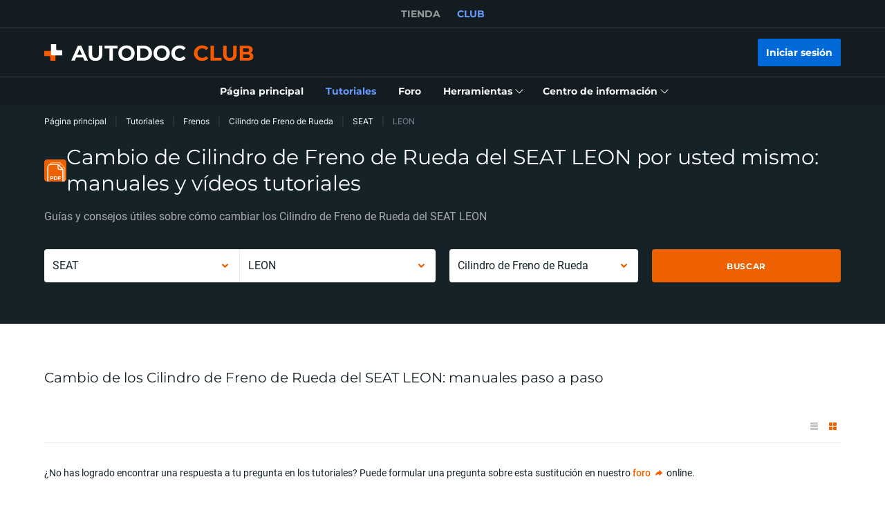

--- FILE ---
content_type: application/javascript; charset=UTF-8
request_url: https://club.autodoc.es/_nuxt/12.c6dacfb.js
body_size: 541
content:
(window.webpackJsonp=window.webpackJsonp||[]).push([[12,3,10,22,28,57,58,63,64,122,127,134,135,138,142,147,153,156,161,241,271,272,273,274,275,276,277,278,279,280,285,286,287,288,289],{22:function(t,n,e){"use strict";e(4),e(6),e(5),e(7),e(8);var c=e(3),o=e(2);function r(t,n){var e=Object.keys(t);if(Object.getOwnPropertySymbols){var c=Object.getOwnPropertySymbols(t);n&&(c=c.filter(function(n){return Object.getOwnPropertyDescriptor(t,n).enumerable})),e.push.apply(e,c)}return e}n.a={computed:function(t){for(var n=1;n<arguments.length;n++){var e=null!=arguments[n]?arguments[n]:{};n%2?r(Object(e),!0).forEach(function(n){Object(c.a)(t,n,e[n])}):Object.getOwnPropertyDescriptors?Object.defineProperties(t,Object.getOwnPropertyDescriptors(e)):r(Object(e)).forEach(function(n){Object.defineProperty(t,n,Object.getOwnPropertyDescriptor(e,n))})}return t}({},Object(o.c)({windowWidth:"layout/getWindowWidth",isDesktop:"layout/isDesktop",isTablet:"layout/isTablet",isTabletOnly:"layout/isTabletOnly",isMobile:"layout/isMobile",isTouch:"layout/isTouch"}))}},28:function(t,n,e){"use strict";e(4),e(6),e(5),e(7),e(8);var c=e(3),o=(e(36),e(18),e(16),e(2)),r=e(13);function m(t,n){var e=Object.keys(t);if(Object.getOwnPropertySymbols){var c=Object.getOwnPropertySymbols(t);n&&(c=c.filter(function(n){return Object.getOwnPropertyDescriptor(t,n).enumerable})),e.push.apply(e,c)}return e}function l(t){for(var n=1;n<arguments.length;n++){var e=null!=arguments[n]?arguments[n]:{};n%2?m(Object(e),!0).forEach(function(n){Object(c.a)(t,n,e[n])}):Object.getOwnPropertyDescriptors?Object.defineProperties(t,Object.getOwnPropertyDescriptors(e)):m(Object(e)).forEach(function(n){Object.defineProperty(t,n,Object.getOwnPropertyDescriptor(e,n))})}return t}var h="utm_medium=referral";n.a={computed:l(l({},Object(o.c)({currentLanguageCode:"language/getCurrentLanguageCode",currentLanguageDomain:"language/getCurrentLanguageDomain",routeName:"routeName",isTabletOnly:"layout/isTabletOnly",isMobile:"layout/isMobile"})),{},{utmSource:function(){return"utm_source=".concat(this.currentLanguageDomain.replace("https://",""))},utmDeviceType:function(){return this.isMobile?"mobile":this.isTabletOnly?"tablet":"desktop"},utmContent:function(){return"utm_content=".concat(encodeURIComponent(this.$route.path))},utmGarageContent:function(){return"utm_content=".concat(encodeURIComponent("".concat(this.routeName,"|").concat(this.utmDeviceType)))}}),methods:{utmTerm:function(param){return"".concat(!(arguments.length>1&&void 0!==arguments[1])||arguments[1]?"utm_term=":"").concat(encodeURIComponent("".concat(this.routeName,"|").concat(this.utmDeviceType,"|").concat(param)))},utmLink:function(link,t){var param=arguments.length>2&&void 0!==arguments[2]?arguments[2]:"none",n=arguments.length>3&&void 0!==arguments[3]&&arguments[3];if(!link)return console.warn("[utmLink] link not found!"),"";var e=link.includes("?")?"&":"?";switch(n){case"updated":return"".concat(link).concat(e).concat(this.utmSource,"\n&").concat(h,"\n&utm_campaign=").concat(t,"\n&utm_term=").concat(encodeURIComponent(this.$route.path),"\n&utm_content=").concat(this.utmTerm(param,!1));case!1:return"".concat(link).concat(e).concat(this.utmSource,"&").concat(h,"&utm_campaign=").concat(t,"&").concat(this.utmTerm(param),"&").concat(this.utmContent);case!0:return"".concat(link).concat(e).concat(this.utmSource,"\n&").concat(h,"\n&utm_campaign=").concat(t,"\n&utm_term=").concat(this.currentLanguageCode,"\n&utm_content=").concat(this.utmTerm(param,!1));case"updatedShort":var c=param&&"none"!==param;return"".concat(link).concat(e).concat(this.utmSource,"\n&").concat(h,"\n&utm_campaign=").concat(t,"\n&utm_term=").concat(encodeURIComponent(this.$route.path),"\n&utm_content=").concat(c?param:this.routeName);case"garageLink":return"".concat(link).concat(e).concat(this.utmSource,"\n&").concat(h,"\n&utm_campaign=").concat(t,"\n&utm_term=").concat(encodeURIComponent(this.$route.path),"\n&").concat(this.utmGarageContent);case"appLink":return"".concat(link).concat(e,"\npid=").concat(param,"\n&c=club\n&af_c_id=none\n&af_adset=").concat(this.currentLanguageDomain.replace("https://",""),"\n&af_ad=none\n&af_ad_id=none\n&af_adset_id=").concat(param,"\n&af_sub=none\n&is_retargeting=true")}},openLink:r.C}}}}]);